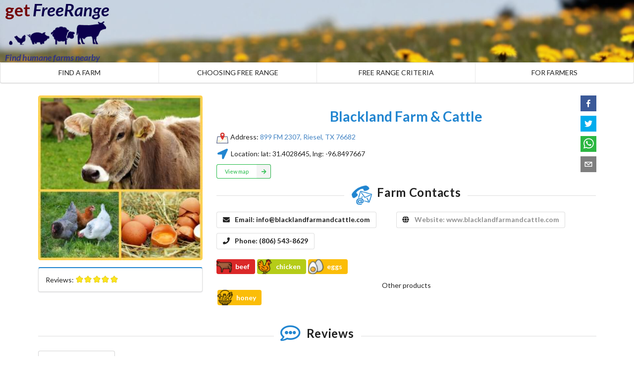

--- FILE ---
content_type: text/html
request_url: https://www.getfreerange.info/farm/blackland-farm-and-cattle-dallas-tx-grass-fed-beef
body_size: 2069
content:
<!doctype html> <html lang=en> <head> <meta name=msvalidate.01 content=6053A09E397019535D2388A2BD040B44 /> <meta name=google-site-verification content=eDGCV87AH4NBZLDZzSaWfGof0_iRyp6AcpjBF0hfKZM /> <meta charset=UTF-8> <meta name=viewport content="width=device-width,initial-scale=1"> <meta http-equiv=X-UA-Compatible content="ie=edge"> <meta name=msapplication-TileColor content=#ffffff> <meta name=msapplication-TileImage content=./img/icon/ms-icon-144x144.png> <meta name=apple-mobile-web-app-capable content=yes /> <meta name=theme-color content=#ffffff> <meta http-equiv=content-language content="en-Us, en-Ca"> <meta http-equiv=accept-language content="en-Us, en-Ca"> <link rel=author href=https://www.facebook.com/getfreerange /> <title>Find A Free Range Farm - Buy Ethically Produced Meat, Chicken, Eggs, Dairy</title> <meta name=keywords content="Free Range, free roam , ethically produced, grass-fed, pastured, humanely raised, cage-free, organic"/> <meta property=fb:app_id content=420705425135033 /> <meta itemprop=serviceType content="Free Range Meat, Chicken, Eggs, Dairy"/> <link rel="shortcut icon" href=favicon.ico type=image/x-icon> <link rel=apple-touch-icon sizes=180x180 href=/img/icon/apple-icon-180x180.png> <link rel=icon type=image/png sizes=192x192 href=/img/icon/android-icon-192x192.png> <link rel=icon type=image/png sizes=96x96 href=/img/icon/favicon-96x96.png> <script async defer=defer src="https://www.googletagmanager.com/gtag/js?id=UA-131763322-1"></script> <script async>function gtag(){dataLayer.push(arguments)}window.dataLayer=window.dataLayer||[],gtag("js",new Date),gtag("config","UA-131763322-1")</script> <script>window.NodeList&&!NodeList.prototype.forEach&&(NodeList.prototype.forEach=Array.prototype.forEach)</script> <script src="https://polyfill.io/v3/polyfill.min.js?features=Set%2CIntersectionObserver"></script> <link href="/index-eba352e23a2984c87ff3.css" rel="stylesheet"></head> <body> <div id=app></div> <script async defer=defer src="https://maps.googleapis.com/maps/api/js?key=AIzaSyDjOMNdL7bSrCbLyYNQPxDPAdErOoRvCQs&v=3.exp&libraries=geometry,places"></script> <script type="text/javascript" src="/bundle.js"></script></body> </html>